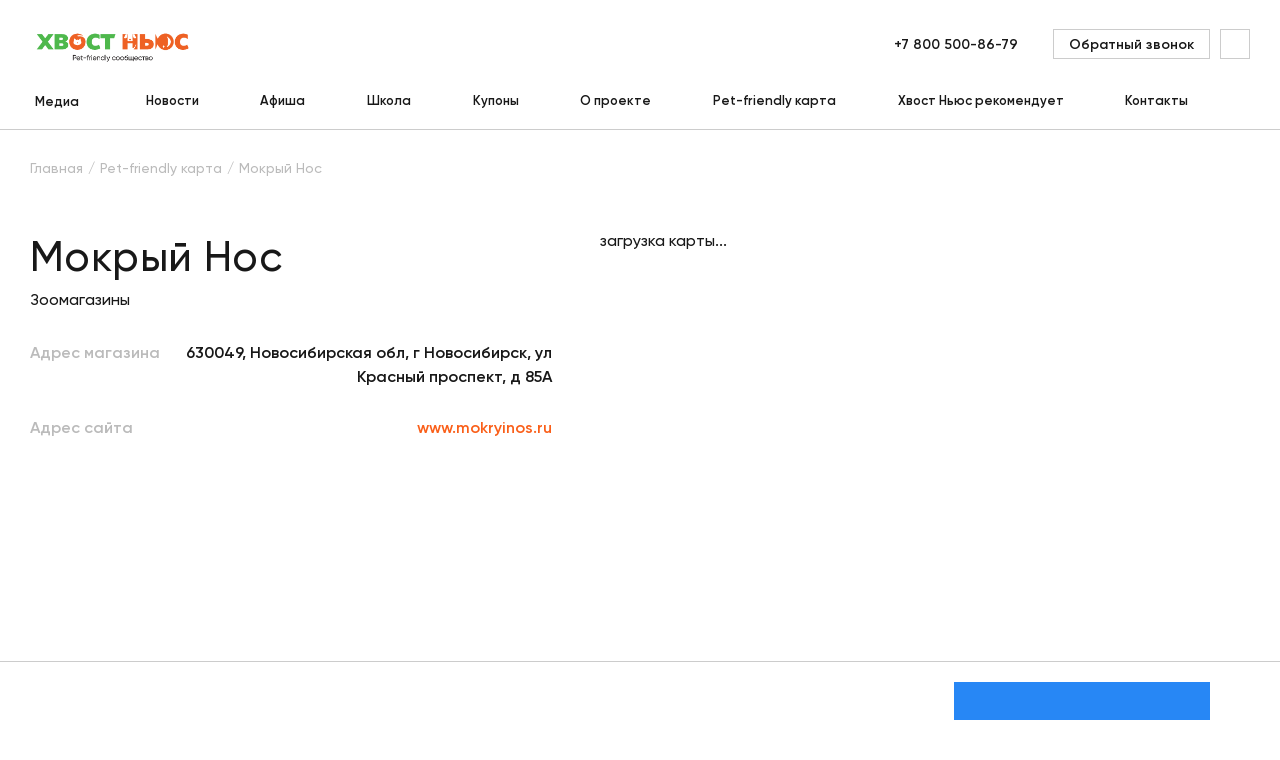

--- FILE ---
content_type: text/html; charset=UTF-8
request_url: https://hvost.news/pet-friendly-karta/mokryy-nos_17/
body_size: 22453
content:
    <!DOCTYPE html>
<html lang="ru">
    <head>
        <meta property="og:image" content="https://hvost.news/local/client/src/assets/img/social_network_logo.png"/>
        <meta property="vk:image" content="https://hvost.news/local/client/src/assets/img/vk-logo.png"/>
        <meta name="viewport"
              content="width=device-width, user-scalable=no, initial-scale=1.0, maximum-scale=1.0, minimum-scale=1.0">
                <link rel="apple-touch-icon" sizes="72x72" href="/apple-touch-icon.png">
        <link rel="icon" type="image/png" sizes="32x32" href="/favicon-32x32.png">
        <link rel="icon" type="image/png" sizes="16x16" href="/favicon-16x16.png">
        <link rel="manifest" href="/site.webmanifest">
        <link rel="mask-icon" href="/safari-pinned-tab.svg" color="#fa5f19">
        <meta name="msapplication-TileColor" content="#ffffff">
        <meta name="theme-color" content="#ffffff">
                                <title>Зоомагазины, Мокрый Нос, 630049, Новосибирская обл, г Новосибирск, ул Красный проспект, д 85А - Хвост Ньюс</title>
        <link rel="preload" href="/build/Gilroy-Medium.woff2" as="font" crossorigin/>
        <link rel="preload" href="/build/Gilroy-SemiBold.woff2" as="font" crossorigin/>
        <link rel="preload" href="/build/Gilroy-Bold.woff2" as="font" crossorigin/>
                <script data-skip-moving="true">
            window.INLINE_SVG_REVISION = 1753795466;
            window.eventAppReady = document.createEvent('Event');
            window.eventAppReady.initEvent('App.Ready', true, true);
        </script>
        <meta http-equiv="Content-Type" content="text/html; charset=UTF-8" />
<meta name="robots" content="index, follow" />
<meta name="description" content="Информация по партнеру: Мокрый Нос. Тип: Зоомагазины. Адрес: 630049, Новосибирская обл, г Новосибирск, ул Красный проспект, д 85А. Pet-friendly сообщество Хвост Ньюс." />
<link rel="canonical" href="https://hvost.news/pet-friendly-karta/mokryy-nos_17/" />
<script type="text/javascript" data-skip-moving="true">(function(w, d, n) {var cl = "bx-core";var ht = d.documentElement;var htc = ht ? ht.className : undefined;if (htc === undefined || htc.indexOf(cl) !== -1){return;}var ua = n.userAgent;if (/(iPad;)|(iPhone;)/i.test(ua)){cl += " bx-ios";}else if (/Android/i.test(ua)){cl += " bx-android";}cl += (/(ipad|iphone|android|mobile|touch)/i.test(ua) ? " bx-touch" : " bx-no-touch");cl += w.devicePixelRatio && w.devicePixelRatio >= 2? " bx-retina": " bx-no-retina";var ieVersion = -1;if (/AppleWebKit/.test(ua)){cl += " bx-chrome";}else if ((ieVersion = getIeVersion()) > 0){cl += " bx-ie bx-ie" + ieVersion;if (ieVersion > 7 && ieVersion < 10 && !isDoctype()){cl += " bx-quirks";}}else if (/Opera/.test(ua)){cl += " bx-opera";}else if (/Gecko/.test(ua)){cl += " bx-firefox";}if (/Macintosh/i.test(ua)){cl += " bx-mac";}ht.className = htc ? htc + " " + cl : cl;function isDoctype(){if (d.compatMode){return d.compatMode == "CSS1Compat";}return d.documentElement && d.documentElement.clientHeight;}function getIeVersion(){if (/Opera/i.test(ua) || /Webkit/i.test(ua) || /Firefox/i.test(ua) || /Chrome/i.test(ua)){return -1;}var rv = -1;if (!!(w.MSStream) && !(w.ActiveXObject) && ("ActiveXObject" in w)){rv = 11;}else if (!!d.documentMode && d.documentMode >= 10){rv = 10;}else if (!!d.documentMode && d.documentMode >= 9){rv = 9;}else if (d.attachEvent && !/Opera/.test(ua)){rv = 8;}if (rv == -1 || rv == 8){var re;if (n.appName == "Microsoft Internet Explorer"){re = new RegExp("MSIE ([0-9]+[\.0-9]*)");if (re.exec(ua) != null){rv = parseFloat(RegExp.$1);}}else if (n.appName == "Netscape"){rv = 11;re = new RegExp("Trident/.*rv:([0-9]+[\.0-9]*)");if (re.exec(ua) != null){rv = parseFloat(RegExp.$1);}}}return rv;}})(window, document, navigator);</script>


<link href="/bitrix/cache/css/s1/main/template_e3ee78cad3c913db0d991a01fb85bee2/template_e3ee78cad3c913db0d991a01fb85bee2_v1.css?1753796042108126" type="text/css"  data-template-style="true" rel="stylesheet" />







<script src="/build/partners.js?f2f44e777a9f509a1ede" defer data-skip-moving="true"></script>
<script src="/build/articleCategory~contestDetail~faq~interests~invite~lk~lkCouponsDetail~main~partners~personal~prizes~~fdd69fb1.js?a28681cada66c1275b17" defer data-skip-moving="true"></script>
<script src="/build/vendors~aboutProject~article~articleCategory~breed~breeds~cart~catalog~contacts~contest~contestDetai~c35f3b53.js?2df1dff45b9a724d8371" defer data-skip-moving="true"></script>
<script src="/build/runtime.js?1a3ac5a8870ca4989b88" defer data-skip-moving="true"></script>



        <!-- Yandex.Metrika counter -->
<script type="text/javascript" data-skip-moving=true>
    (function(m,e,t,r,i,k,a){m[i]=m[i]||function(){(m[i].a=m[i].a||[]).push(arguments)};
        m[i].l=1*new Date();
        for (var j = 0; j < document.scripts.length; j++) {if (document.scripts[j].src === r) { return; }}
        k=e.createElement(t),a=e.getElementsByTagName(t)[0],k.async=1,k.src=r,a.parentNode.insertBefore(k,a)})
    (window, document, "script", "https://mc.yandex.ru/metrika/tag.js", "ym");

    ym(36621160, "init", {
        clickmap:true,
        trackLinks:true,
        accurateTrackBounce:true,
        webvisor:true,
        ecommerce:"dataLayer"
    });
</script>
<noscript><div><img src="https://mc.yandex.ru/watch/36621160" style="position:absolute; left:-9999px;" alt="" /></div></noscript>
<!-- /Yandex.Metrika counter -->

<!-- Google Tag Manager -->
<!-- End Google Tag Manager -->
            </head>
<body>
    <div id="panel">
            </div>
<div class="pageup">
    <svg class="i-icon">
        <use xlink:href="#icon-arrow-4"></use>
    </svg>
</div>
    <!-- Google Tag Manager (noscript) -->
        <noscript>
            <iframe src="https://www.googletagmanager.com/ns.html?id=GTM-T6CWXKX"
                          height="0" width="0" style="display:none;visibility:hidden"></iframe>
        </noscript>
    <!-- End Google Tag Manager (noscript) -->
<div class="loader animatedFast hidden" data-loader>
    <div class="loader__wrapper">
        <div class="loader__img">
            <svg viewBox="0 0 120 120" fill="none" xmlns="http://www.w3.org/2000/svg">
                <defs>
                    <linearGradient id="loader-gradient">
                        <stop stop-color="#1EC34B" stop-opacity="1" offset="0%"/>
                        <stop stop-color="#1EC34B" stop-opacity="1" offset="10%"/>
                        <stop stop-color="#1EC34B" stop-opacity="0" offset="100%"/>
                    </linearGradient>
                </defs>
                <circle opacity="0.2" cx="60" cy="60" r="50" fill="#1EC34B"/>
                <path d="M21.1758 81.675L20.5 85L20 89L28.5 98L38.5 104.166C41 105.812 49.5 108 49.5 108L61.0003 109L70 108L78.0692 105.812L83.5 103L88.5 100L90.5 98.5L91.3913 96.3294L89.9807 93.2731V90.3736V86.8472L91.3913 85.6717L95.3879 83.3207L98.9144 76.8948L101.03 71.1741L98.9144 67.0991L94.5259 62.3188L92.4884 56.7548L92.0182 50.0154L89.9807 45H88.4918L85.9841 50.0154L84.9653 57.1467L79.7148 57.6168L71.7999 60.9082L66.3927 52.4447L65.2956 53.8553L63.3364 64.0428L65.8441 70.3904V71.8794L58.1643 68.3529L47.6241 65.2183H37.0056L31.5984 68.3529L26.1912 72.8981L21.1758 81.675Z"
                      fill="white"/>
                <path d="M68.2662 74.5C64.5996 71.3333 54.3662 65 42.7662 65C29.4071 65 21.5653 77.3081 20.4141 88.2384M67.7662 70C67.7127 70.4463 67.6901 70.9506 67.7082 71.5M100.766 71.5C100.766 66.8994 94.0662 63.9 93.2662 59.5C92.2662 54 91.7685 45 89.7662 45C87.764 45 85.1074 51.2901 85.4209 57.0578M100.766 71.5C102.398 70.7186 106.635 69.3902 110.533 70.3279M100.766 71.5C100.766 72.0567 100.683 72.7583 100.513 73.5552M70.6098 62.8568C70.9892 62.4637 71.5047 62.0108 72.1457 61.5376M88.4771 57.6064C80.9776 56.6237 75.1672 59.3069 72.1457 61.5376M34.5616 85.8179C35.6025 83.8364 39.2999 80.6559 45.762 83.786M45.762 83.786C47.4015 87.1827 49.7662 88.6861 49.7662 93.5C49.7662 99.3562 41.7174 102.763 38.5015 103.72M45.762 83.786C42.7662 76.3357 45.762 72.0082 45.762 72.0082C45.762 72.0082 47.4463 77.0904 49.7662 81.116C51.7095 84.4879 54.2363 86.5819 55.2662 89.5C57.6662 96.3 55.2662 100.5 52.5015 103.5C51.4148 104.679 50.0236 105.982 48.7353 107.323M61.9112 98.7483C62.2247 98.9363 70.1578 103 72.0015 107.5M72.8824 93.5C76.5917 94.3352 83.3211 97.2292 81.0015 104M90.2088 86.8754C87.9499 87.6888 85.3086 87.8557 82.2662 87C70.8371 83.7856 67.8591 76.0799 67.7082 71.5M90.2088 86.8754C90.4989 88.4054 90.5877 91.1552 89.6074 93.5M90.2088 86.8754C96.3038 84.6807 99.6156 77.779 100.513 73.5552M86.9098 96.7107C88.2206 95.9365 89.0729 94.7785 89.6074 93.5M89.6074 93.5C90.6507 94.2414 91.6669 95.4763 91.6672 97M67.7082 71.5C66.1938 70.9438 63.2748 68.3111 63.7136 62.2299C64.2622 54.6285 66.4564 52.1208 66.4564 52.1208C66.4564 52.1208 71.0329 58.4509 72.1457 61.5376M85.8771 79.2463C86.9256 80.6105 89.3647 82.2392 90.7329 77.8415C93.176 79.9426 93.8683 77.9026 93.909 76.6199M72.8824 77.2312C72.8824 77.0571 61.8622 75.1452 56.4672 77.8415M75.3208 79.5516C74.6246 79.5516 68.7655 80.1317 62.6164 84.3085M78.7434 82.1041C76.9064 83.0323 72.6175 85.5848 70.1578 88.3693M98.2931 70.908C100.594 68.7809 106.322 64.5268 110.823 64.5268M100.513 73.5552C100.759 73.3496 102.145 73.3677 105.718 75.0848"
                      stroke="#1EC34B" stroke-width="2" stroke-linecap="round" stroke-linejoin="round"/>
                <path d="M89.8878 78.2663C89.4161 77.9261 88.8973 77.5786 88.4633 77.2955C87.9554 76.9643 87.8407 76.258 88.3236 75.8914C89.1449 75.2682 90.1893 74.8147 91.0849 74.6257C91.6697 74.5023 92.0806 75.0537 91.9454 75.6359L91.4659 77.7002C91.4043 77.9656 91.2356 78.1938 90.9999 78.3307C90.6511 78.5332 90.215 78.5022 89.8878 78.2663Z"
                      fill="#1EC34B"/>
                <path d="M83.2203 71.7716C83.5389 73.0478 83.2125 73.6293 82.4909 73.8094C81.7693 73.9895 80.9257 73.7001 80.6071 72.4239C80.2886 71.1477 80.8235 70.2182 81.5451 70.0381C82.2667 69.858 82.9017 70.4954 83.2203 71.7716Z"
                      fill="#1EC34B"/>
                <path d="M93.5441 68.6294C93.8627 69.9056 93.4085 70.487 92.6869 70.6671C91.9653 70.8472 91.2495 70.5579 90.9309 69.2817C90.6124 68.0054 90.7469 67.1279 91.4685 66.9477C92.1901 66.7676 93.2255 67.3532 93.5441 68.6294Z"
                      fill="#1EC34B"/>
                <path opacity="0.2"
                      d="M45.2656 87.9209C45.2656 89.0255 42.9748 87.9209 40.7656 87.9209C38.5565 87.9209 36.7656 88.5255 36.7656 87.4209C36.7656 86.3163 38.5565 85.4209 40.7656 85.4209C42.9748 85.4209 45.2656 86.8163 45.2656 87.9209Z"
                      fill="#1EC34B"/>
                <path opacity="0.2"
                      d="M43.4356 70.6123C44.5048 72.4641 39.595 72.8297 35.8914 74.968C32.1878 77.1063 29.7706 79.8532 28.7015 78.0014C27.6323 76.1496 29.768 72.915 33.4716 70.7767C37.1752 68.6385 42.3665 68.7605 43.4356 70.6123Z"
                      fill="#1EC34B"/>
                <circle cx="60" cy="60" r="49" stroke="#1EC34B" stroke-width="2"/>
                <circle id="loaderCircle" cx="60" cy="60" r="59" stroke="url(#loader-gradient)" stroke-width="2"/>
            </svg>

        </div>
        <div class="loader__logo">
            <img src="/local/client/src/assets/img/logo-text.png" alt="" title="">
        </div>
    </div>
</div>    <header class="h " data-header>
        <div class="container">
            <div class="h__top" data-header-top>
                <div class="h__burger" data-m-menu-btn>
                    <svg class="i-icon">
                        <use xlink:href="#icon-burger"></use>
                    </svg>
                </div>
                    <div class="h-m-menu" data-m-menu>
        <div class="h-m-menu__inner">
            <div class="h-m-menu__close" data-m-menu-btn>
                <svg class="i-icon">
                    <use xlink:href="#icon-cross"></use>
                </svg>
            </div>
            <div class="h-m-menu__content" data-m-menu-content="0">
                <div class="h-m-menu-header">
                    <div class="h-m-menu-header__wrapper">
                        <a href="/" class="h-m-menu__logo" title="Главная">
                            <img src="/local/client/src/assets/img/logo.png" width="100%" height="100%" alt="Хвост Ньюс" title="Главная">                        </a>
                    </div>
                </div>
                <div class="h-m-menu__links">
                                            <a href="javascript:void(0);" data-m-menu-content-btn="1" title="Медиа">
                                                            <span>Медиа</span>
                                <svg class="i-icon">
                                    <use xlink:href="#icon-arrow-1"></use>
                                </svg>
                                                        </a>
                                                <a href="/animals/news/" title="Новости">
                                                            Новости                                                        </a>
                                                <a href="/afisha/" title="Афиша">
                                                            Афиша                                                        </a>
                                                <a href="/school/webinar/" title="Школа">
                                                            Школа                                                        </a>
                                                <a href="/coupons/" title="Купоны">
                                                            Купоны                                                        </a>
                                                <a href="/about/" title="О проекте">
                                                            О проекте                                                        </a>
                                                <a href="/pet-friendly-karta/" title="Pet-friendly карта">
                                                            Pet-friendly карта                                                        </a>
                                                <a href="/brands/" title="Хвост Ньюс рекомендует">
                                                            Хвост Ньюс рекомендует                                                        </a>
                                                <a href="/contacts/" title="Контакты">
                                                            Контакты                                                        </a>
                                        </div>
            </div>
                            <div class="h-m-menu__content hidden" data-m-menu-content="1">
                    <div class="h-m-menu-header">
                        <div class="h-m-menu-header__wrapper" data-m-menu-content-back="0">
                            <svg class="i-icon">
                                <use xlink:href="#icon-arrow-2"></use>
                            </svg>
                            <span>Медиа</span>
                        </div>
                    </div>
                    <div class="h-m-menu__links">
                                                    <a
                                href="javascript:void(0);"
                                title="Собаки"
                            >
                                <span
                                    class="submenu-link"
                                    data-tolink="/animals/dogs/"
                                >
                                    Собаки                                </span>
                                                                    <svg class="i-icon" data-m-menu-content-btn="16">
                                        <use xlink:href="#icon-arrow-1"></use>
                                    </svg>
                                                            </a>
                                                        <a
                                href="javascript:void(0);"
                                title="Щенки"
                            >
                                <span
                                    class="submenu-link"
                                    data-tolink="/animals/puppies/"
                                >
                                    Щенки                                </span>
                                                                    <svg class="i-icon" data-m-menu-content-btn="17">
                                        <use xlink:href="#icon-arrow-1"></use>
                                    </svg>
                                                            </a>
                                                        <a
                                href="javascript:void(0);"
                                title="Кошки"
                            >
                                <span
                                    class="submenu-link"
                                    data-tolink="/animals/cats/"
                                >
                                    Кошки                                </span>
                                                                    <svg class="i-icon" data-m-menu-content-btn="18">
                                        <use xlink:href="#icon-arrow-1"></use>
                                    </svg>
                                                            </a>
                                                        <a
                                href="javascript:void(0);"
                                title="Котята"
                            >
                                <span
                                    class="submenu-link"
                                    data-tolink="/animals/kittens/"
                                >
                                    Котята                                </span>
                                                                    <svg class="i-icon" data-m-menu-content-btn="19">
                                        <use xlink:href="#icon-arrow-1"></use>
                                    </svg>
                                                            </a>
                                                        <a
                                href="javascript:void(0);"
                                title="Птицы"
                            >
                                <span
                                    class="submenu-link"
                                    data-tolink="/animals/birds/"
                                >
                                    Птицы                                </span>
                                                                    <svg class="i-icon" data-m-menu-content-btn="21">
                                        <use xlink:href="#icon-arrow-1"></use>
                                    </svg>
                                                            </a>
                                                        <a
                                href="javascript:void(0);"
                                title="Черепахи"
                            >
                                <span
                                    class="submenu-link"
                                    data-tolink="/animals/reptiles/"
                                >
                                    Черепахи                                </span>
                                                                    <svg class="i-icon" data-m-menu-content-btn="23">
                                        <use xlink:href="#icon-arrow-1"></use>
                                    </svg>
                                                            </a>
                                                        <a
                                href="javascript:void(0);"
                                title="Хорьки"
                            >
                                <span
                                    class="submenu-link"
                                    data-tolink="/animals/ferrets/"
                                >
                                    Хорьки                                </span>
                                                                    <svg class="i-icon" data-m-menu-content-btn="20">
                                        <use xlink:href="#icon-arrow-1"></use>
                                    </svg>
                                                            </a>
                                                        <a
                                href="javascript:void(0);"
                                title="Грызуны и кролики"
                            >
                                <span
                                    class="submenu-link"
                                    data-tolink="/animals/rodents/"
                                >
                                    Грызуны и кролики                                </span>
                                                                    <svg class="i-icon" data-m-menu-content-btn="40">
                                        <use xlink:href="#icon-arrow-1"></use>
                                    </svg>
                                                            </a>
                                                        <a
                                href="javascript:void(0);"
                                title="Рыбки"
                            >
                                <span
                                    class="submenu-link"
                                    data-tolink="/animals/fish/"
                                >
                                    Рыбки                                </span>
                                                                    <svg class="i-icon" data-m-menu-content-btn="22">
                                        <use xlink:href="#icon-arrow-1"></use>
                                    </svg>
                                                            </a>
                                                </div>
                </div>
                                            <div class="h-m-menu__content hidden" data-m-menu-content="16">
                    <div class="h-m-menu-header">
                        <div class="h-m-menu-header__wrapper" data-m-menu-content-back="1">
                            <svg class="i-icon">
                                <use xlink:href="#icon-arrow-2"></use>
                            </svg>
                            <span>Собаки</span>
                        </div>
                    </div>
                    <div class="h-m-menu__links">
                                                    <a href="/animals/news/" title="Новости">
                                Новости                            </a>
                                                        <a href="/animals/dogs-breeds/" title="Породы">
                                Породы                            </a>
                                                        <a href="/animals/dogs-care/" title="Уход">
                                Уход                            </a>
                                                        <a href="/animals/dogs-feeding/" title="Кормление">
                                Кормление                            </a>
                                                        <a href="/animals/dogs-raising/" title="Воспитание">
                                Воспитание                            </a>
                                                        <a href="/animals/dogs-training/" title="Дрессировка">
                                Дрессировка                            </a>
                                                        <a href="/animals/dogs-games/" title="Игры">
                                Игры                            </a>
                                                        <a href="/animals/dogs-health/" title="Здоровье">
                                Здоровье                            </a>
                                                        <a href="/animals/dogs-transporting/" title="Перевозка">
                                Перевозка                            </a>
                                                        <a href="/animals/dogs-puppies/" title="Мой щенок">
                                Мой щенок                            </a>
                                                </div>
                </div>
                            <div class="h-m-menu__content hidden" data-m-menu-content="17">
                    <div class="h-m-menu-header">
                        <div class="h-m-menu-header__wrapper" data-m-menu-content-back="1">
                            <svg class="i-icon">
                                <use xlink:href="#icon-arrow-2"></use>
                            </svg>
                            <span>Щенки</span>
                        </div>
                    </div>
                    <div class="h-m-menu__links">
                                                    <a href="/animals/puppies-feeding/" title="Кормление">
                                Кормление                            </a>
                                                        <a href="/animals/puppies-care/" title="Уход">
                                Уход                            </a>
                                                        <a href="/animals/puppies-raising/" title="Воспитание">
                                Воспитание                            </a>
                                                        <a href="/animals/puppies-breeds/" title="Породы">
                                Породы                            </a>
                                                </div>
                </div>
                            <div class="h-m-menu__content hidden" data-m-menu-content="18">
                    <div class="h-m-menu-header">
                        <div class="h-m-menu-header__wrapper" data-m-menu-content-back="1">
                            <svg class="i-icon">
                                <use xlink:href="#icon-arrow-2"></use>
                            </svg>
                            <span>Кошки</span>
                        </div>
                    </div>
                    <div class="h-m-menu__links">
                                                    <a href="/animals/news/" title="Новости">
                                Новости                            </a>
                                                        <a href="/animals/cats-breeds/" title="Породы">
                                Породы                            </a>
                                                        <a href="/animals/cats-care/" title="Уход">
                                Уход                            </a>
                                                        <a href="/animals/cats-feeding/" title="Кормление">
                                Кормление                            </a>
                                                        <a href="/animals/cats-raising/" title="Воспитание">
                                Воспитание                            </a>
                                                        <a href="/animals/cats-games/" title="Игры">
                                Игры                            </a>
                                                        <a href="/animals/cats-health/" title="Здоровье">
                                Здоровье                            </a>
                                                        <a href="/animals/cats-transporting/" title="Перевозка">
                                Перевозка                            </a>
                                                        <a href="/animals/cats-kittens/" title="Мой котенок">
                                Мой котенок                            </a>
                                                </div>
                </div>
                            <div class="h-m-menu__content hidden" data-m-menu-content="19">
                    <div class="h-m-menu-header">
                        <div class="h-m-menu-header__wrapper" data-m-menu-content-back="1">
                            <svg class="i-icon">
                                <use xlink:href="#icon-arrow-2"></use>
                            </svg>
                            <span>Котята</span>
                        </div>
                    </div>
                    <div class="h-m-menu__links">
                                                    <a href="/animals/kittens-feeding/" title="Кормление">
                                Кормление                            </a>
                                                        <a href="/animals/kittens-care/" title="Уход">
                                Уход                            </a>
                                                </div>
                </div>
                            <div class="h-m-menu__content hidden" data-m-menu-content="21">
                    <div class="h-m-menu-header">
                        <div class="h-m-menu-header__wrapper" data-m-menu-content-back="1">
                            <svg class="i-icon">
                                <use xlink:href="#icon-arrow-2"></use>
                            </svg>
                            <span>Птицы</span>
                        </div>
                    </div>
                    <div class="h-m-menu__links">
                                                    <a href="/animals/news/" title="Новости">
                                Новости                            </a>
                                                        <a href="/animals/birds-health/" title="Здоровье">
                                Здоровье                            </a>
                                                        <a href="/animals/birds-care/" title="Уход">
                                Уход                            </a>
                                                        <a href="/animals/birds-feeding/" title="Кормление">
                                Кормление                            </a>
                                                        <a href="/animals/birds-breeds/" title="Породы">
                                Породы                            </a>
                                                </div>
                </div>
                            <div class="h-m-menu__content hidden" data-m-menu-content="23">
                    <div class="h-m-menu-header">
                        <div class="h-m-menu-header__wrapper" data-m-menu-content-back="1">
                            <svg class="i-icon">
                                <use xlink:href="#icon-arrow-2"></use>
                            </svg>
                            <span>Черепахи</span>
                        </div>
                    </div>
                    <div class="h-m-menu__links">
                                                    <a href="/animals/reptiles-care/" title="Уход">
                                Уход                            </a>
                                                        <a href="/animals/reptiles-feeding/" title="Кормление">
                                Кормление                            </a>
                                                        <a href="/animals/reptiles-health/" title="Здоровье">
                                Здоровье                            </a>
                                                        <a href="/animals/reptiles-terrariums/" title="Террариумы и оборудование">
                                Террариумы и оборудование                            </a>
                                                        <a href="/animals/reptiles-breeds/" title="Породы">
                                Породы                            </a>
                                                </div>
                </div>
                            <div class="h-m-menu__content hidden" data-m-menu-content="20">
                    <div class="h-m-menu-header">
                        <div class="h-m-menu-header__wrapper" data-m-menu-content-back="1">
                            <svg class="i-icon">
                                <use xlink:href="#icon-arrow-2"></use>
                            </svg>
                            <span>Хорьки</span>
                        </div>
                    </div>
                    <div class="h-m-menu__links">
                                                    <a href="/animals/ferrets-care/" title="Уход">
                                Уход                            </a>
                                                        <a href="/animals/ferrets-feeding/" title="Кормление">
                                Кормление                            </a>
                                                        <a href="/animals/ferrets-health/" title="Здоровье">
                                Здоровье                            </a>
                                                        <a href="/animals/ferrets-raising/" title="Воспитание">
                                Воспитание                            </a>
                                                </div>
                </div>
                            <div class="h-m-menu__content hidden" data-m-menu-content="40">
                    <div class="h-m-menu-header">
                        <div class="h-m-menu-header__wrapper" data-m-menu-content-back="1">
                            <svg class="i-icon">
                                <use xlink:href="#icon-arrow-2"></use>
                            </svg>
                            <span>Грызуны и кролики</span>
                        </div>
                    </div>
                    <div class="h-m-menu__links">
                                                    <a href="/animals/news/" title="Новости">
                                Новости                            </a>
                                                        <a href="/animals/rodents-care/" title="Уход">
                                Уход                            </a>
                                                        <a href="/animals/rodents-feeding/" title="Кормление">
                                Кормление                            </a>
                                                        <a href="/animals/rodents-health/" title="Здоровье">
                                Здоровье                            </a>
                                                        <a href="/animals/rodents-breeds/" title="Породы">
                                Породы                            </a>
                                                </div>
                </div>
                            <div class="h-m-menu__content hidden" data-m-menu-content="22">
                    <div class="h-m-menu-header">
                        <div class="h-m-menu-header__wrapper" data-m-menu-content-back="1">
                            <svg class="i-icon">
                                <use xlink:href="#icon-arrow-2"></use>
                            </svg>
                            <span>Рыбки</span>
                        </div>
                    </div>
                    <div class="h-m-menu__links">
                                                    <a href="/animals/news/" title="Новости">
                                Новости                            </a>
                                                        <a href="/animals/fish-care/" title="Уход">
                                Уход                            </a>
                                                        <a href="/animals/fish-feeding/" title="Кормление">
                                Кормление                            </a>
                                                        <a href="/animals/fish-health/" title="Здоровье">
                                Здоровье                            </a>
                                                        <a href="/animals/fish-aquariums/" title="Аквариумы и оборудование">
                                Аквариумы и оборудование                            </a>
                                                </div>
                </div>
                        <div class="h-m-menu__bottom">
                <a href="javascript:void(0)" class="btn btn--o-transparent" title="" data-modal="ajax"
                   data-src="/local/include/modals/callback.php">
                    <span>Обратный звонок</span>
                </a>
            </div>
        </div>
    </div>
                    <div class="h__m-search-btn" data-m-search-btn>
                    <svg class="i-icon">
                        <use xlink:href="#icon-search"></use>
                    </svg>
                </div>
                <div class="h-m-search" data-m-search>
                    <div class="h-m-search__header">
                        <a href="/" class="h-m-search__logo" title="Главная">
                            <img src="/local/client/src/assets/img/logo.png" alt="Хвост Ньюс" title="Главная">
                        </a>
                        <div class="h-m-search__close" data-m-search-btn>
                            <svg class="i-icon">
                                <use xlink:href="#icon-cross"></use>
                            </svg>
                        </div>
                    </div>
                    <div class="h-m-search__body">
                        <div class="h-m-search__wrapper">
                            <a href="/" class="h-m-search__desktop-logo" title="Главная">
                                <img src="/local/client/src/assets/img/logo.png" alt="Хвост Ньюс" title="Главная">
                            </a>
                            <form action="/search/" class="b-form">
                                <div class="b-form__item">
                                    <input name="q" type="text" value="" maxlength="100" autocomplete="off"
                                           placeholder="Поиск">
                                    <button type="submit" class="h-m-search__icon">
                                        <svg class="i-icon">
                                            <use xlink:href="#icon-search"></use>
                                        </svg>
                                    </button>
                                </div>
                                <button type="submit" class="h-m-search__btn btn btn--orange">Найти</button>
                            </form>
                            <img src="/local/client/src/assets/img/pet.svg" class="h-m-search__img" alt="" title="">
                        </div>
                    </div>
                </div>
                <div class="h__logo">
                    <a href="/" title="Главная">
                        <img src="/local/client/src/assets/img/logo.png" width="100%" height="100%" alt="Хвост Ньюс" title="Главная">                    </a>
                </div>
                <div class="h-search" data-m-search-btn>
                    <a href="#" class="h-search__btn" title="">
                        <svg class="i-icon">
                            <use xlink:href="#icon-search"></use>
                        </svg>
                    </a>
                </div>
                <div class="h__right">
                    <div class="h__tel">
    <a title="+7 800 500-86-79
" href="tel:78005008679" class="link">
        +7 800 500-86-79
    </a>
</div>                    <a href="javascript:void(0)" class="h__callback btn btn--o-transparent"
                       title="Обратный звонок"
                       data-modal="ajax" data-src="/local/include/modals/callback.php">
                        <span>Обратный звонок</span>
                    </a>
                    <!--'start_frame_cache_block_header_lk'-->                        <a href="javascript:void(0)" class="h__auth" title="" data-modal="ajax"
                           data-open-auth 
                           data-src="/local/include/modals/auth.php">
                            <svg class="i-icon">
                                <use xlink:href="#icon-user"></use>
                            </svg>
                        </a>
                        <!--'end_frame_cache_block_header_lk'--><!--'start_frame_cache_block_mobile_header_lk'-->                        <a href="javascript:void(0)" class="h__m-profile" title="" data-modal="ajax"
                           data-src="/local/include/modals/auth.php">
                            <svg class="i-icon">
                                <use xlink:href="#icon-user"></use>
                            </svg>
                        </a>
                        <!--'end_frame_cache_block_mobile_header_lk'--><!--'start_frame_cache_block_basket_count'--><!--'end_frame_cache_block_basket_count'-->                </div>
            </div>
                <div class="h__bottom">
        <div class="h-menu">
                            <div class="main h-menu__item h-menu__item--sub"
                     id="bx_1701469547_38141">
                    <a href="/news/" class="main h-menu__link" title="Медиа">
                        Медиа                    </a>
                                            <div class="h-menu-sub" data-hover-link>
                            <div class="h-menu-sub__inner">
                                <div class="h-menu-sub__col">
                                                                            <div class="h-menu__item h-menu__item--sub">
                                            <a href="/animals/dogs/"
                                               title="Собаки" class="sub-link">
                                                Собаки                                                                                                    <svg class="i-icon">
                                                        <use xlink:href="#icon-arrow-3"></use>
                                                    </svg>
                                                                                            </a>
                                                                                            <div class="h-menu-sub h-menu-sub__right" data-hover-link="">
                                                    <div class="h-menu-sub__inner">
                                                        <div class="h-menu-sub__col">
                                                                                                                            <div class="h-menu__item h-menu__item--sub">
                                                                    <a href="/animals/news/" title="Новости" class="sub-link">
                                                                        Новости                                                                    </a>
                                                                </div>
                                                                                                                            <div class="h-menu__item h-menu__item--sub">
                                                                    <a href="/animals/dogs-breeds/" title="Породы" class="sub-link">
                                                                        Породы                                                                    </a>
                                                                </div>
                                                                                                                            <div class="h-menu__item h-menu__item--sub">
                                                                    <a href="/animals/dogs-care/" title="Уход" class="sub-link">
                                                                        Уход                                                                    </a>
                                                                </div>
                                                                                                                            <div class="h-menu__item h-menu__item--sub">
                                                                    <a href="/animals/dogs-feeding/" title="Кормление" class="sub-link">
                                                                        Кормление                                                                    </a>
                                                                </div>
                                                                                                                            <div class="h-menu__item h-menu__item--sub">
                                                                    <a href="/animals/dogs-raising/" title="Воспитание" class="sub-link">
                                                                        Воспитание                                                                    </a>
                                                                </div>
                                                                                                                            <div class="h-menu__item h-menu__item--sub">
                                                                    <a href="/animals/dogs-training/" title="Дрессировка" class="sub-link">
                                                                        Дрессировка                                                                    </a>
                                                                </div>
                                                                                                                            <div class="h-menu__item h-menu__item--sub">
                                                                    <a href="/animals/dogs-games/" title="Игры" class="sub-link">
                                                                        Игры                                                                    </a>
                                                                </div>
                                                                                                                            <div class="h-menu__item h-menu__item--sub">
                                                                    <a href="/animals/dogs-health/" title="Здоровье" class="sub-link">
                                                                        Здоровье                                                                    </a>
                                                                </div>
                                                                                                                            <div class="h-menu__item h-menu__item--sub">
                                                                    <a href="/animals/dogs-transporting/" title="Перевозка" class="sub-link">
                                                                        Перевозка                                                                    </a>
                                                                </div>
                                                                                                                            <div class="h-menu__item h-menu__item--sub">
                                                                    <a href="/animals/dogs-puppies/" title="Мой щенок" class="sub-link">
                                                                        Мой щенок                                                                    </a>
                                                                </div>
                                                                                                                    </div>
                                                    </div>
                                                </div>
                                                                                    </div>
                                                                            <div class="h-menu__item h-menu__item--sub">
                                            <a href="/animals/puppies/"
                                               title="Щенки" class="sub-link">
                                                Щенки                                                                                                    <svg class="i-icon">
                                                        <use xlink:href="#icon-arrow-3"></use>
                                                    </svg>
                                                                                            </a>
                                                                                            <div class="h-menu-sub h-menu-sub__right" data-hover-link="">
                                                    <div class="h-menu-sub__inner">
                                                        <div class="h-menu-sub__col">
                                                                                                                            <div class="h-menu__item h-menu__item--sub">
                                                                    <a href="/animals/puppies-feeding/" title="Кормление" class="sub-link">
                                                                        Кормление                                                                    </a>
                                                                </div>
                                                                                                                            <div class="h-menu__item h-menu__item--sub">
                                                                    <a href="/animals/puppies-care/" title="Уход" class="sub-link">
                                                                        Уход                                                                    </a>
                                                                </div>
                                                                                                                            <div class="h-menu__item h-menu__item--sub">
                                                                    <a href="/animals/puppies-raising/" title="Воспитание" class="sub-link">
                                                                        Воспитание                                                                    </a>
                                                                </div>
                                                                                                                            <div class="h-menu__item h-menu__item--sub">
                                                                    <a href="/animals/puppies-breeds/" title="Породы" class="sub-link">
                                                                        Породы                                                                    </a>
                                                                </div>
                                                                                                                    </div>
                                                    </div>
                                                </div>
                                                                                    </div>
                                                                            <div class="h-menu__item h-menu__item--sub">
                                            <a href="/animals/cats/"
                                               title="Кошки" class="sub-link">
                                                Кошки                                                                                                    <svg class="i-icon">
                                                        <use xlink:href="#icon-arrow-3"></use>
                                                    </svg>
                                                                                            </a>
                                                                                            <div class="h-menu-sub h-menu-sub__right" data-hover-link="">
                                                    <div class="h-menu-sub__inner">
                                                        <div class="h-menu-sub__col">
                                                                                                                            <div class="h-menu__item h-menu__item--sub">
                                                                    <a href="/animals/news/" title="Новости" class="sub-link">
                                                                        Новости                                                                    </a>
                                                                </div>
                                                                                                                            <div class="h-menu__item h-menu__item--sub">
                                                                    <a href="/animals/cats-breeds/" title="Породы" class="sub-link">
                                                                        Породы                                                                    </a>
                                                                </div>
                                                                                                                            <div class="h-menu__item h-menu__item--sub">
                                                                    <a href="/animals/cats-care/" title="Уход" class="sub-link">
                                                                        Уход                                                                    </a>
                                                                </div>
                                                                                                                            <div class="h-menu__item h-menu__item--sub">
                                                                    <a href="/animals/cats-feeding/" title="Кормление" class="sub-link">
                                                                        Кормление                                                                    </a>
                                                                </div>
                                                                                                                            <div class="h-menu__item h-menu__item--sub">
                                                                    <a href="/animals/cats-raising/" title="Воспитание" class="sub-link">
                                                                        Воспитание                                                                    </a>
                                                                </div>
                                                                                                                            <div class="h-menu__item h-menu__item--sub">
                                                                    <a href="/animals/cats-games/" title="Игры" class="sub-link">
                                                                        Игры                                                                    </a>
                                                                </div>
                                                                                                                            <div class="h-menu__item h-menu__item--sub">
                                                                    <a href="/animals/cats-health/" title="Здоровье" class="sub-link">
                                                                        Здоровье                                                                    </a>
                                                                </div>
                                                                                                                            <div class="h-menu__item h-menu__item--sub">
                                                                    <a href="/animals/cats-transporting/" title="Перевозка" class="sub-link">
                                                                        Перевозка                                                                    </a>
                                                                </div>
                                                                                                                            <div class="h-menu__item h-menu__item--sub">
                                                                    <a href="/animals/cats-kittens/" title="Мой котенок" class="sub-link">
                                                                        Мой котенок                                                                    </a>
                                                                </div>
                                                                                                                    </div>
                                                    </div>
                                                </div>
                                                                                    </div>
                                                                            <div class="h-menu__item h-menu__item--sub">
                                            <a href="/animals/kittens/"
                                               title="Котята" class="sub-link">
                                                Котята                                                                                                    <svg class="i-icon">
                                                        <use xlink:href="#icon-arrow-3"></use>
                                                    </svg>
                                                                                            </a>
                                                                                            <div class="h-menu-sub h-menu-sub__right" data-hover-link="">
                                                    <div class="h-menu-sub__inner">
                                                        <div class="h-menu-sub__col">
                                                                                                                            <div class="h-menu__item h-menu__item--sub">
                                                                    <a href="/animals/kittens-feeding/" title="Кормление" class="sub-link">
                                                                        Кормление                                                                    </a>
                                                                </div>
                                                                                                                            <div class="h-menu__item h-menu__item--sub">
                                                                    <a href="/animals/kittens-care/" title="Уход" class="sub-link">
                                                                        Уход                                                                    </a>
                                                                </div>
                                                                                                                    </div>
                                                    </div>
                                                </div>
                                                                                    </div>
                                                                            <div class="h-menu__item h-menu__item--sub">
                                            <a href="/animals/birds/"
                                               title="Птицы" class="sub-link">
                                                Птицы                                                                                                    <svg class="i-icon">
                                                        <use xlink:href="#icon-arrow-3"></use>
                                                    </svg>
                                                                                            </a>
                                                                                            <div class="h-menu-sub h-menu-sub__right" data-hover-link="">
                                                    <div class="h-menu-sub__inner">
                                                        <div class="h-menu-sub__col">
                                                                                                                            <div class="h-menu__item h-menu__item--sub">
                                                                    <a href="/animals/news/" title="Новости" class="sub-link">
                                                                        Новости                                                                    </a>
                                                                </div>
                                                                                                                            <div class="h-menu__item h-menu__item--sub">
                                                                    <a href="/animals/birds-health/" title="Здоровье" class="sub-link">
                                                                        Здоровье                                                                    </a>
                                                                </div>
                                                                                                                            <div class="h-menu__item h-menu__item--sub">
                                                                    <a href="/animals/birds-care/" title="Уход" class="sub-link">
                                                                        Уход                                                                    </a>
                                                                </div>
                                                                                                                            <div class="h-menu__item h-menu__item--sub">
                                                                    <a href="/animals/birds-feeding/" title="Кормление" class="sub-link">
                                                                        Кормление                                                                    </a>
                                                                </div>
                                                                                                                            <div class="h-menu__item h-menu__item--sub">
                                                                    <a href="/animals/birds-breeds/" title="Породы" class="sub-link">
                                                                        Породы                                                                    </a>
                                                                </div>
                                                                                                                    </div>
                                                    </div>
                                                </div>
                                                                                    </div>
                                                                            <div class="h-menu__item h-menu__item--sub">
                                            <a href="/animals/reptiles/"
                                               title="Черепахи" class="sub-link">
                                                Черепахи                                                                                                    <svg class="i-icon">
                                                        <use xlink:href="#icon-arrow-3"></use>
                                                    </svg>
                                                                                            </a>
                                                                                            <div class="h-menu-sub h-menu-sub__right" data-hover-link="">
                                                    <div class="h-menu-sub__inner">
                                                        <div class="h-menu-sub__col">
                                                                                                                            <div class="h-menu__item h-menu__item--sub">
                                                                    <a href="/animals/reptiles-care/" title="Уход" class="sub-link">
                                                                        Уход                                                                    </a>
                                                                </div>
                                                                                                                            <div class="h-menu__item h-menu__item--sub">
                                                                    <a href="/animals/reptiles-feeding/" title="Кормление" class="sub-link">
                                                                        Кормление                                                                    </a>
                                                                </div>
                                                                                                                            <div class="h-menu__item h-menu__item--sub">
                                                                    <a href="/animals/reptiles-health/" title="Здоровье" class="sub-link">
                                                                        Здоровье                                                                    </a>
                                                                </div>
                                                                                                                            <div class="h-menu__item h-menu__item--sub">
                                                                    <a href="/animals/reptiles-terrariums/" title="Террариумы и оборудование" class="sub-link">
                                                                        Террариумы и оборудование                                                                    </a>
                                                                </div>
                                                                                                                            <div class="h-menu__item h-menu__item--sub">
                                                                    <a href="/animals/reptiles-breeds/" title="Породы" class="sub-link">
                                                                        Породы                                                                    </a>
                                                                </div>
                                                                                                                    </div>
                                                    </div>
                                                </div>
                                                                                    </div>
                                                                            <div class="h-menu__item h-menu__item--sub">
                                            <a href="/animals/ferrets/"
                                               title="Хорьки" class="sub-link">
                                                Хорьки                                                                                                    <svg class="i-icon">
                                                        <use xlink:href="#icon-arrow-3"></use>
                                                    </svg>
                                                                                            </a>
                                                                                            <div class="h-menu-sub h-menu-sub__right" data-hover-link="">
                                                    <div class="h-menu-sub__inner">
                                                        <div class="h-menu-sub__col">
                                                                                                                            <div class="h-menu__item h-menu__item--sub">
                                                                    <a href="/animals/ferrets-care/" title="Уход" class="sub-link">
                                                                        Уход                                                                    </a>
                                                                </div>
                                                                                                                            <div class="h-menu__item h-menu__item--sub">
                                                                    <a href="/animals/ferrets-feeding/" title="Кормление" class="sub-link">
                                                                        Кормление                                                                    </a>
                                                                </div>
                                                                                                                            <div class="h-menu__item h-menu__item--sub">
                                                                    <a href="/animals/ferrets-health/" title="Здоровье" class="sub-link">
                                                                        Здоровье                                                                    </a>
                                                                </div>
                                                                                                                            <div class="h-menu__item h-menu__item--sub">
                                                                    <a href="/animals/ferrets-raising/" title="Воспитание" class="sub-link">
                                                                        Воспитание                                                                    </a>
                                                                </div>
                                                                                                                    </div>
                                                    </div>
                                                </div>
                                                                                    </div>
                                                                            <div class="h-menu__item h-menu__item--sub">
                                            <a href="/animals/rodents/"
                                               title="Грызуны и кролики" class="sub-link">
                                                Грызуны и кролики                                                                                                    <svg class="i-icon">
                                                        <use xlink:href="#icon-arrow-3"></use>
                                                    </svg>
                                                                                            </a>
                                                                                            <div class="h-menu-sub h-menu-sub__right" data-hover-link="">
                                                    <div class="h-menu-sub__inner">
                                                        <div class="h-menu-sub__col">
                                                                                                                            <div class="h-menu__item h-menu__item--sub">
                                                                    <a href="/animals/news/" title="Новости" class="sub-link">
                                                                        Новости                                                                    </a>
                                                                </div>
                                                                                                                            <div class="h-menu__item h-menu__item--sub">
                                                                    <a href="/animals/rodents-care/" title="Уход" class="sub-link">
                                                                        Уход                                                                    </a>
                                                                </div>
                                                                                                                            <div class="h-menu__item h-menu__item--sub">
                                                                    <a href="/animals/rodents-feeding/" title="Кормление" class="sub-link">
                                                                        Кормление                                                                    </a>
                                                                </div>
                                                                                                                            <div class="h-menu__item h-menu__item--sub">
                                                                    <a href="/animals/rodents-health/" title="Здоровье" class="sub-link">
                                                                        Здоровье                                                                    </a>
                                                                </div>
                                                                                                                            <div class="h-menu__item h-menu__item--sub">
                                                                    <a href="/animals/rodents-breeds/" title="Породы" class="sub-link">
                                                                        Породы                                                                    </a>
                                                                </div>
                                                                                                                    </div>
                                                    </div>
                                                </div>
                                                                                    </div>
                                                                            <div class="h-menu__item h-menu__item--sub">
                                            <a href="/animals/fish/"
                                               title="Рыбки" class="sub-link">
                                                Рыбки                                                                                                    <svg class="i-icon">
                                                        <use xlink:href="#icon-arrow-3"></use>
                                                    </svg>
                                                                                            </a>
                                                                                            <div class="h-menu-sub h-menu-sub__right" data-hover-link="">
                                                    <div class="h-menu-sub__inner">
                                                        <div class="h-menu-sub__col">
                                                                                                                            <div class="h-menu__item h-menu__item--sub">
                                                                    <a href="/animals/news/" title="Новости" class="sub-link">
                                                                        Новости                                                                    </a>
                                                                </div>
                                                                                                                            <div class="h-menu__item h-menu__item--sub">
                                                                    <a href="/animals/fish-care/" title="Уход" class="sub-link">
                                                                        Уход                                                                    </a>
                                                                </div>
                                                                                                                            <div class="h-menu__item h-menu__item--sub">
                                                                    <a href="/animals/fish-feeding/" title="Кормление" class="sub-link">
                                                                        Кормление                                                                    </a>
                                                                </div>
                                                                                                                            <div class="h-menu__item h-menu__item--sub">
                                                                    <a href="/animals/fish-health/" title="Здоровье" class="sub-link">
                                                                        Здоровье                                                                    </a>
                                                                </div>
                                                                                                                            <div class="h-menu__item h-menu__item--sub">
                                                                    <a href="/animals/fish-aquariums/" title="Аквариумы и оборудование" class="sub-link">
                                                                        Аквариумы и оборудование                                                                    </a>
                                                                </div>
                                                                                                                    </div>
                                                    </div>
                                                </div>
                                                                                    </div>
                                                                    </div>
                            </div>
                        </div>
                                        </div>
                                <div class="main h-menu__item"
                     id="bx_1701469547_47538">
                    <a href="/animals/news/" class="main h-menu__link" title="Новости">
                        Новости                    </a>
                                    </div>
                                <div class="main h-menu__item"
                     id="bx_1701469547_38142">
                    <a href="/afisha/" class="main h-menu__link" title="Афиша">
                        Афиша                    </a>
                                    </div>
                                <div class="main h-menu__item"
                     id="bx_1701469547_38143">
                    <a href="/school/webinar/" class="main h-menu__link" title="Школа">
                        Школа                    </a>
                                    </div>
                                <div class="main h-menu__item"
                     id="bx_1701469547_38144">
                    <a href="/coupons/" class="main h-menu__link" title="Купоны">
                        Купоны                    </a>
                                    </div>
                                <div class="main h-menu__item"
                     id="bx_1701469547_38145">
                    <a href="/about/" class="main h-menu__link" title="О проекте">
                        О проекте                    </a>
                                    </div>
                                <div class="main h-menu__item"
                     id="bx_1701469547_38146">
                    <a href="/pet-friendly-karta/" class="main h-menu__link" title="Pet-friendly карта">
                        Pet-friendly карта                    </a>
                                    </div>
                                <div class="main h-menu__item"
                     id="bx_1701469547_38148">
                    <a href="/brands/" class="main h-menu__link" title="Хвост Ньюс рекомендует">
                        Хвост Ньюс рекомендует                    </a>
                                    </div>
                                <div class="main h-menu__item"
                     id="bx_1701469547_38149">
                    <a href="/contacts/" class="main h-menu__link" title="Контакты">
                        Контакты                    </a>
                                    </div>
                        </div>
    </div>
            </div>
    </header>
<main class="main">
<div class="partner">
	<div class="container">
		<div class="partner-top">

			<div class="breadcrumbs" itemscope itemtype="https://schema.org/BreadcrumbList"><span itemprop="itemListElement" itemscope
      itemtype="https://schema.org/ListItem">
      <a itemprop="item" class = "breadcrumbs__item" href="https://hvost.news/" title="Главная">
      <span itemprop="name">Главная</span></a>
      <meta itemprop="position" content="0" /></span><div class="breadcrumbs__divider">/</div><span itemprop="itemListElement" itemscope
      itemtype="https://schema.org/ListItem">
      <a itemprop="item" class = "breadcrumbs__item" href="https://hvost.news/pet-friendly-karta/" title="Pet-friendly карта">
      <span itemprop="name">Pet-friendly карта</span></a>
      <meta itemprop="position" content="1" /></span><div class="breadcrumbs__divider">/</div>
			<span itemprop="itemListElement" itemscope
      itemtype="https://schema.org/ListItem"><link href="https://hvost.news/pet-friendly-karta/mokryy-nos_17/" itemprop="item" title="Мокрый Нос" class="bx-breadcrumb-item"><span itemprop="name">Мокрый Нос</span><meta itemprop="position" content="2" /></span></div>

			<div class="partner__inner">
    <div class="partner-info">
        <div class="partner-info-head">
            <div class="partner-info-head__left">
                <div class="partner-info__title title-1">
                    <h1>Мокрый Нос</h1>
                </div>
                <div class="partner-info__subtitle">Зоомагазины</div>
                            </div>
                    </div>
        <div class="partner-info__rows">
                            <div class="partner-row">
                    <div class="partner-row__label">Адрес магазина</div>
                    <div class="partner-row__value">630049, Новосибирская обл, г Новосибирск, ул Красный проспект, д 85А</div>
                </div>
                                                                <div class="partner-row">
                    <div class="partner-row__label">Адрес сайта</div>
                    <div class="partner-row__value">
                        <a href="https://www.mokryinos.ru" target="_blank"
                           title="" rel="nofollow">www.mokryinos.ru</a>
                    </div>
                </div>
                    </div>
    </div>
    <div class="partner__map">
        <div class="map">
                    <div class="bx-yandex-view-layout">
        <div class="bx-yandex-view-map">
            				<div id="BX_YMAP_MAP_mF8Ev4" class="bx-yandex-map" style="height: 500px; width: auto;max-width: 100%;">загрузка карты...</div>        </div>
    </div>
        </div>
    </div>

</div>		</div>
	</div>
	        	<div class="m-social ">
    <div class="container">
        <div class="m-social__wrapper">
            <div class="m-social__left">
                <div class="title-1"> Хотите общаться с сообществом <br> «Хвост Ньюс» и получать призы –
приглашаем для этого в наши соцсети                </div>
                <div class="m-social__buttons" data-slider-buttons="social">
                                            <div class="m-social__btn rounded-link active"
                             data-slide="0">
                            <span>Вконтакте</span>
                            <span>Вконтакте</span>
                        </div>
                                            <div class="m-social__btn rounded-link "
                             data-slide="1">
                            <span>Youtube</span>
                            <span>Youtube</span>
                        </div>
                                            <div class="m-social__btn rounded-link "
                             data-slide="2">
                            <span>Одноклассники</span>
                            <span>Одноклассники</span>
                        </div>
                                            <div class="m-social__btn rounded-link "
                             data-slide="3">
                            <span>Telegram</span>
                            <span>Telegram</span>
                        </div>
                                            <div class="m-social__btn rounded-link "
                             data-slide="4">
                            <span>Дзен</span>
                            <span>Дзен</span>
                        </div>
                                            <div class="m-social__btn rounded-link "
                             data-slide="5">
                            <span>Tik Tok</span>
                            <span>Tik Tok</span>
                        </div>
                                            <div class="m-social__btn rounded-link "
                             data-slide="6">
                            <span>Rutube</span>
                            <span>Rutube</span>
                        </div>
                                    </div>
                <div class="m-social__links">
                                            <a href="https://vk.com/hvost.news"
                           class="m-social__link m-social__link--vk"
                           title="Вконтакте" target="_blank">
                            <svg class="i-icon">
                                <use xlink:href="#icon-vk"></use>
                            </svg>
                        </a>
                                            <a href="https://www.youtube.com/channel/UCHkEjcd9PBzEktbb-9gM8pQ"
                           class="m-social__link m-social__link--youtube"
                           title="Youtube" target="_blank">
                            <svg class="i-icon">
                                <use xlink:href="#icon-youtube"></use>
                            </svg>
                        </a>
                                            <a href="https://ok.ru/hvost.news"
                           class="m-social__link m-social__link--ok"
                           title="Одноклассники" target="_blank">
                            <svg class="i-icon">
                                <use xlink:href="#icon-ok"></use>
                            </svg>
                        </a>
                                            <a href="https://t.me/hvost_news"
                           class="m-social__link m-social__link--telegram"
                           title="Telegram" target="_blank">
                            <svg class="i-icon">
                                <use xlink:href="#icon-telegram"></use>
                            </svg>
                        </a>
                                            <a href="https://dzen.ru/media/hvostnews/"
                           class="m-social__link m-social__link--zen"
                           title="Дзен" target="_blank">
                            <svg class="i-icon">
                                <use xlink:href="#icon-zen"></use>
                            </svg>
                        </a>
                                            <a href="https://www.tiktok.com/@hvost.news"
                           class="m-social__link m-social__link--tiktok"
                           title="Tik Tok" target="_blank">
                            <svg class="i-icon">
                                <use xlink:href="#icon-tiktok"></use>
                            </svg>
                        </a>
                                            <a href="https://rutube.ru/channel/24975430/"
                           class="m-social__link m-social__link--rutube"
                           title="Rutube" target="_blank">
                            <svg class="i-icon">
                                <use xlink:href="#icon-rutube"></use>
                            </svg>
                        </a>
                                    </div>
            </div>
            <div class="m-social__right">
                <div class="m-social__slider">
                    <div class="swiper-container" data-slider="social">
                        <div class="swiper-wrapper">
                                                                <div class="swiper-slide" style="cursor:pointer" onclick="window.open('https://vk.com/hvost.news')";>
                                        <div class="m-social-card m-social-card--vk">
                                            <div class="m-social-card__icon">
                                                <img src="/local/client/src/assets/img/social-icons/vk-logo.svg"
                                                     data-src="/local/client/src/assets/img/social-icons/vk-logo.svg"
                                                     class="lazy"
                                                     alt="Вконтакте" title="Вконтакте">
                                            </div>
                                            <div class="m-social-card__title">
                                                                                            </div>
                                            <div class="m-social-card__btn">
                                                <a href="https://vk.com/hvost.news" class="btn btn--w-transparent"
                                                   title="Вконтакте" target="_blank">
                                                    <span>Перейти</span>
                                                </a>
                                            </div>
                                        </div>
                                    </div>
                                                                                                <div class="swiper-slide" style="cursor:pointer" onclick="window.open('https://www.youtube.com/channel/UCHkEjcd9PBzEktbb-9gM8pQ')";>
                                        <div class="m-social-card m-social-card--youtube">
                                            <div class="m-social-card__icon">
                                                <img src="/local/client/src/assets/img/social-icons/youtube-logo.svg"
                                                     data-src="/local/client/src/assets/img/social-icons/youtube-logo.svg"
                                                     class="lazy"
                                                     alt="Youtube" title="Youtube">
                                            </div>
                                            <div class="m-social-card__title">
                                                                                            </div>
                                            <div class="m-social-card__btn">
                                                <a href="https://www.youtube.com/channel/UCHkEjcd9PBzEktbb-9gM8pQ" class="btn btn--w-transparent"
                                                   title="Youtube" target="_blank">
                                                    <span>Перейти</span>
                                                </a>
                                            </div>
                                        </div>
                                    </div>
                                                                                                <div class="swiper-slide" style="cursor:pointer" onclick="window.open('https://ok.ru/hvost.news')";>
                                        <div class="m-social-card m-social-card--ok">
                                            <div class="m-social-card__icon">
                                                <img src="/local/client/src/assets/img/social-icons/ok-logo.svg"
                                                     data-src="/local/client/src/assets/img/social-icons/ok-logo.svg"
                                                     class="lazy"
                                                     alt="Одноклассники" title="Одноклассники">
                                            </div>
                                            <div class="m-social-card__title">
                                                                                            </div>
                                            <div class="m-social-card__btn">
                                                <a href="https://ok.ru/hvost.news" class="btn btn--w-transparent"
                                                   title="Одноклассники" target="_blank">
                                                    <span>Перейти</span>
                                                </a>
                                            </div>
                                        </div>
                                    </div>
                                                                                                <div class="swiper-slide" style="cursor:pointer" onclick="window.open('https://t.me/hvost_news')";>
                                        <div class="m-social-card m-social-card--telegram">
                                            <div class="m-social-card__icon">
                                                <img src="/local/client/src/assets/img/social-icons/telegram-logo.svg"
                                                     data-src="/local/client/src/assets/img/social-icons/telegram-logo.svg"
                                                     class="lazy"
                                                     alt="Telegram" title="Telegram">
                                            </div>
                                            <div class="m-social-card__title">
                                                                                                    Наш telegram канал                                                                                            </div>
                                            <div class="m-social-card__btn">
                                                <a href="https://t.me/hvost_news" class="btn btn--w-transparent"
                                                   title="Telegram" target="_blank">
                                                    <span>Перейти</span>
                                                </a>
                                            </div>
                                        </div>
                                    </div>
                                                                                                <div class="swiper-slide" style="cursor:pointer" onclick="window.open('https://dzen.ru/media/hvostnews/')";>
                                        <div class="m-social-card m-social-card--zen">
                                            <div class="m-social-card__icon">
                                                <img src="/local/client/src/assets/img/social-icons/zen-logo.svg"
                                                     data-src="/local/client/src/assets/img/social-icons/zen-logo.svg"
                                                     class="lazy"
                                                     alt="Дзен" title="Дзен">
                                            </div>
                                            <div class="m-social-card__title">
                                                                                            </div>
                                            <div class="m-social-card__btn">
                                                <a href="https://dzen.ru/media/hvostnews/" class="btn btn--w-transparent"
                                                   title="Дзен" target="_blank">
                                                    <span>Перейти</span>
                                                </a>
                                            </div>
                                        </div>
                                    </div>
                                                                                                <div class="swiper-slide" style="cursor:pointer" onclick="window.open('https://www.tiktok.com/@hvost.news')";>
                                        <div class="m-social-card m-social-card--tiktok">
                                            <div class="m-social-card__icon">
                                                <img src="/local/client/src/assets/img/social-icons/tiktok-logo.svg"
                                                     data-src="/local/client/src/assets/img/social-icons/tiktok-logo.svg"
                                                     class="lazy"
                                                     alt="Tik Tok" title="Tik Tok">
                                            </div>
                                            <div class="m-social-card__title">
                                                                                            </div>
                                            <div class="m-social-card__btn">
                                                <a href="https://www.tiktok.com/@hvost.news" class="btn btn--w-transparent"
                                                   title="Tik Tok" target="_blank">
                                                    <span>Перейти</span>
                                                </a>
                                            </div>
                                        </div>
                                    </div>
                                                                                                <div class="swiper-slide" style="cursor:pointer" onclick="window.open('https://rutube.ru/channel/24975430/')";>
                                        <div class="m-social-card m-social-card--rutube">
                                            <div class="m-social-card__icon">
                                                <img src="/local/client/src/assets/img/social-icons/rutube-logo.svg"
                                                     data-src="/local/client/src/assets/img/social-icons/rutube-logo.svg"
                                                     class="lazy"
                                                     alt="Rutube" title="Rutube">
                                            </div>
                                            <div class="m-social-card__title">
                                                                                            </div>
                                            <div class="m-social-card__btn">
                                                <a href="https://rutube.ru/channel/24975430/" class="btn btn--w-transparent"
                                                   title="Rutube" target="_blank">
                                                    <span>Перейти</span>
                                                </a>
                                            </div>
                                        </div>
                                    </div>
                                                                                    </div>
                    </div>
                </div>
            </div>
        </div>
    </div>
</div></div></main>
<footer class="f" data-animation="opacity">
        <div class="container f-subscribe-container">
        <div class="f-subscribe">
            <div class="f-subscribe__left">
                <div class="f-subscribe__title">Подписаться на рассылку</div>
                <form method="post" action="https://links.hvost.news/Subscription/Add/40632/2" ; accept-charset="UTF-8"
                      class="f-subscribe__form">
                    <div class="f-subscribe__items">
                        <div class="b-form__item" data-f-item>
                            <label for="Email" class="b-form__label">E-mail *</label>
                            <input id="Email" name="Email" type="text" value="" data-f-field placeholder="your@mail.com"
                                   data-mask="email"/>
                            <div class="b-form__input-error" data-error-item="">Поле обязательно для заполнения</div>
                        </div>

                        <div>
                            <input id="ExtraComment" name="ExtraComment" style="display: none;" type="text" value=""/>
                        </div>

                        <div class="b-form__item" data-f-item>
                            <label for="Firstname" class="b-form__label">Имя *</label>
                            <input id="Firstname" name="Firstname" type="text" value="" data-f-field
                                   placeholder="Ваше имя"/>
                            <div class="b-form__input-error" data-error-item="">Поле обязательно для заполнения</div>
                        </div>

                        <div class="b-form__item" data-f-item>
                            <label for="Lastname" class="b-form__label">Фамилия *</label>
                            <input id="Lastname" name="Lastname" type="text" value="" data-f-field
                                   placeholder="Ваша фамилия"/>
                            <div class="b-form__input-error" data-error-item="">Поле обязательно для заполнения</div>
                        </div>
                        <div class="f-subscribe__btn">
                            <input type="submit" value="Подписаться" class="btn btn--orange disabled"/>
                        </div>
                    </div>
                    <div class="b-form__agreement">
                        <div class="checkbox" data-checkbox-error>
                            <label class="checkbox__label">
                                <input type="checkbox" class="checkbox__input" name="PRIVACY" data-required="Y" value="Y" >
                                <span class="checkbox__box"  tabindex="1">
                                    <svg class="i-icon">
                                        <use xlink:href="#icon-check"></use>
                                    </svg>
                                </span>
                                <span class="checkbox__text" style="margin-top: 5px">
                                    Я даю <a href="/agreement_to_advertising/" rel="nofollow" class="link-orange" target="_blank"
                                             title="">согласие</a> на получение рассылки рекламно-информационного характера.
                                </span>
                            </label>
                        </div>
                        <span class="b-form__input-error hidden">Поле должно быть заполнено</span>
                    </div>
                </form>
            </div>
            <div class="f-subscribe__right">
                <img src="/local/client/src/assets/img/subscribe-banner.jpg" alt="" loading="lazy">
            </div>
        </div>
    </div>
            <div class="f-mission">
            <div class="f-mission__dots">
                <svg class="i-icon f-mission__dot f-mission__dot--1">
                    <use xlink:href="#icon-paws-1"></use>
                </svg>
                <svg class="i-icon f-mission__dot f-mission__dot--2">
                    <use xlink:href="#icon-paws-1"></use>
                </svg>
                <svg class="i-icon f-mission__dot f-mission__dot--3">
                    <use xlink:href="#icon-paws-2"></use>
                </svg>
                <svg class="i-icon f-mission__dot f-mission__dot--4">
                    <use xlink:href="#icon-paws-3"></use>
                </svg>
            </div>
            <div class="container">
                <div class="f-mission__content">
                    «Наша миссия — объединить всех, кто неравнодушен к домашним питомцам,
кто хочет делиться своим опытом и получать новые знания. Создавать культуру взаимоотношений между людьми
и их питомцами».                </div>
            </div>
        </div>
            <div class="f-main">
        <div class="container container--fullscreen">
            <div class="f-main__top">
                <div class="f-links">
                <a href="/afisha/" class="link" title="Афиша">Афиша</a>
                        <a href="/school/webinar/" class="link" title="Школа">Школа</a>
                        <a href="/coupons/" class="link" title="Купоны">Купоны</a>
                        <a href="/about/" class="link" title="О проекте">О проекте</a>
                        <a href="/pet-friendly-karta/" class="link" title="Pet-friendly карта">Pet-friendly карта</a>
            </div>                <div class="f-links">
                <a href="/news/" class="link" title="Новое о питомцах">Новое о питомцах</a>
                        <a href="/brands/" class="link" title="Хвост Ньюс рекомендует">Хвост Ньюс рекомендует</a>
                        <a href="/faq/" class="link" title="Вопрос-ответ">Вопрос-ответ</a>
                        <a href="/contacts/" class="link" title="Контакты">Контакты</a>
                        <a href="/animals/all-articles/" class="link" title="Авторы">Авторы</a>
            </div>                <div class="f__apps">
    <div class="f-social__title">Скачайте приложение и откройте мир заботы о питомцах!</div>
    <div class="f__apps-links">
                    <a href="https://redirect.appmetrica.yandex.com/serve/1181919264605478298" target="_blank" title="App Store"
               id="bx_1373509569_38156">
                <img src="/upload/iblock/b3b/xkvx4ao7c7evd794bu76vhhwjgtt0di0/app_store.png" alt="App Store"
                     title="App Store">
            </a>
                        <a href="https://redirect.appmetrica.yandex.com/serve/749573684724781762" target="_blank" title="Google Play"
               id="bx_1373509569_38157">
                <img src="/upload/iblock/778/z9874fu6drqq49z02wwvoj6tegfnm3da/google_play.png" alt="Google Play"
                     title="Google Play">
            </a>
                </div>
    <img class="f__apps-qr" src="/local/client/src/assets/img/qr.png" alt="Хвост Ньюс" title="Главная">
</div>                <div class="f-social">
    <div class="f-social__title">Давайте дружить в соцсетях!<br>Наши pet-friendly каналы</div>
    <div class="f-social__links">
                    <a href="https://vk.com/hvost.news"
               class="f-social__link f-social__link--vk"
               title="Вконтакте" target="_blank" id="bx_3485106786_37973">
                <svg class="i-icon">
                    <use xlink:href="#icon-vk"></use>
                </svg>
            </a>
                        <a href="https://www.youtube.com/channel/UCHkEjcd9PBzEktbb-9gM8pQ"
               class="f-social__link f-social__link--youtube"
               title="Youtube" target="_blank" id="bx_3485106786_37974">
                <svg class="i-icon">
                    <use xlink:href="#icon-youtube"></use>
                </svg>
            </a>
                        <a href="https://ok.ru/hvost.news"
               class="f-social__link f-social__link--ok"
               title="Одноклассники" target="_blank" id="bx_3485106786_37975">
                <svg class="i-icon">
                    <use xlink:href="#icon-ok"></use>
                </svg>
            </a>
                        <a href="https://t.me/hvost_news"
               class="f-social__link f-social__link--telegram"
               title="Telegram" target="_blank" id="bx_3485106786_37977">
                <svg class="i-icon">
                    <use xlink:href="#icon-telegram"></use>
                </svg>
            </a>
                        <a href="https://dzen.ru/media/hvostnews/"
               class="f-social__link f-social__link--zen"
               title="Дзен" target="_blank" id="bx_3485106786_37979">
                <svg class="i-icon">
                    <use xlink:href="#icon-zen"></use>
                </svg>
            </a>
                        <a href="https://www.tiktok.com/@hvost.news"
               class="f-social__link f-social__link--tiktok"
               title="Tik Tok" target="_blank" id="bx_3485106786_37980">
                <svg class="i-icon">
                    <use xlink:href="#icon-tiktok"></use>
                </svg>
            </a>
                        <a href="https://rutube.ru/channel/24975430/"
               class="f-social__link f-social__link--rutube"
               title="Rutube" target="_blank" id="bx_3485106786_53233">
                <svg class="i-icon">
                    <use xlink:href="#icon-rutube"></use>
                </svg>
            </a>
                </div>
</div>                <div class="f-prize">
                    <div class="f-prize__title">
                        Получить приз <br>из соцсетей                    </div>
                    <div class="f-prize__subtitle">
                        Участвуй в конкурсах и получай призы                    </div>
                    <a href="/contests/" class="btn btn--o-transparent">
                        <span>Подробнее</span>
                    </a>
                </div>
            </div>
            <div class="f-main__bottom">
                <div class="f-copyright">
                    <!--noindex-->
                        <div class="f-copyright__text" data-nosnippet>
                            Сетевое издание HVOST.NEWS зарегистрировано в Федеральной службе по надзору в сфере связи, информационных технологий и массовых коммуникаций (Роскомнадзор) 13 июля 2022 года.
<br>
Свидетельство о регистрации Эл № ФС77-83583
<br><br>
Учредитель средства массовой информации: Акционерное общество "ВАЛТА ПЕТ ПРОДАКТС" (ОГРН 1027700221438, ИНН 7718118019, КПП 772601001, адрес места нахождения: 115230, г. Москва, Варшавское ш., д.42, комн. 3134,
<br>
телефон: <a href="tel:84957973472" class="link">8(495)797-34-72</a>,
<a href="tel:84957973473" class="link">8(495)797-34-73</a>,
электронный адрес: <a href="mailto:info@valta.ru" class="link">info@valta.ru</a>).
<br><br>
Редакция средства массовой информации: Акционерное общество "ВАЛТА ПЕТ ПРОДАКТС" (ОГРН 1027700221438, ИНН 7718118019, КПП 772601001, адрес места нахождения: 115230, г. Москва, Варшавское ш., д.42, комн. 3134,
<br>
телефон: <a href="tel:+78005008679" class="link">+7 800 500-86-79</a>,
электронный адрес: <a href="mailto:welcome@hvost.news" class="link">welcome@hvost.news</a>

)
<br><br>
Главный редактор: Наумова А.И.  <a href="tel:+79265799166" class="link">+7 926 579 9166</a><br>
Юрист: Прокопьева Л.В. <a href="tel:+79264637464" class="link">+7 926 463 7464</a>                        </div>
                    <!--/noindex-->
                    <br>
                    <div class="f-social__title">
                        12+                    </div>
                    <div class="f-copyright__text">
                        Копирование материалов разрешено только с указанием активной ссылки на «hvost.news»                    </div>
                    <div class="f-copyright__copy">
                        © 2016—2026 «Хвост Ньюс»                    </div>
                    <a href="/privacy/" class="link-orange" rel="nofollow" target="_blank" title="">
                        Политика конфиденциальности                    </a>
                    <br>
                    <a href="/agreement/" class="link-orange" rel="nofollow" target="_blank" title="">
                        Соглашение об использовании материалов и сервисов                    </a>
                    <br>
                    <a href="/rules_tech/" class="link-orange" rel="nofollow" target="_blank" title="">
                        Правила применения рекомендательных технологий                    </a>
                </div>
                <div class="f__developer">
                    <a href="https://fact.digital/" rel="nofollow" target="_blank"
                       title="Разработка сайта — компания «Факт»" class="link">
                        Разработка сайта — компания «Факт»                    </a>
                </div>
            </div>
        </div>
    </div>
</footer>
<div id="cookie-alert" class="cookie-alert animatedFast fadeInUp hidden" data-scrollbar-fix>
    <div class="container">
        <div class="cookie-alert__inner">
            <div class="cookie-alert__text">
                <a href="/conditions/" class="cookie_text" target="_blank" rel="nofollow">Мы используем файлы cookie, чтобы обеспечить наилучшую работу сайта.</a>
            </div>
            <div id="cookie-alert-btn" class="btn btn--white-bg">Окей</div>
        </div>
    </div>
</div>
<!-- Rating@Mail.ru counter -->
<noscript><div>
<img src="https://top-fwz1.mail.ru/counter?id=3041357;js=na" style="border:0;position:absolute;left:-9999px;" alt="Top.Mail.Ru" />
</div></noscript>
<!-- //Rating@Mail.ru counter -->
<!-- vk pixel -->
<noscript><img src="https://vk.com/rtrg?p=VK-RTRG-228118-1iFKo" style="position:fixed; left:-999px;" alt=""/></noscript>
<noscript><img src="https://vk.com/rtrg?p=VK-RTRG-490794-eyHhr" style="position:fixed; left:-999px;" alt=""/></noscript>
<!-- end vk pixel --><script>window.yaContextCb=window.yaContextCb||[]</script>
<script src="https://yandex.ru/ads/system/context.js" async></script>
<script type="text/javascript">if(!window.BX)window.BX={};if(!window.BX.message)window.BX.message=function(mess){if(typeof mess==='object'){for(let i in mess) {BX.message[i]=mess[i];} return true;}};</script>
<script type="text/javascript">(window.BX||top.BX).message({'JS_CORE_LOADING':'Загрузка...','JS_CORE_NO_DATA':'- Нет данных -','JS_CORE_WINDOW_CLOSE':'Закрыть','JS_CORE_WINDOW_EXPAND':'Развернуть','JS_CORE_WINDOW_NARROW':'Свернуть в окно','JS_CORE_WINDOW_SAVE':'Сохранить','JS_CORE_WINDOW_CANCEL':'Отменить','JS_CORE_WINDOW_CONTINUE':'Продолжить','JS_CORE_H':'ч','JS_CORE_M':'м','JS_CORE_S':'с','JSADM_AI_HIDE_EXTRA':'Скрыть лишние','JSADM_AI_ALL_NOTIF':'Показать все','JSADM_AUTH_REQ':'Требуется авторизация!','JS_CORE_WINDOW_AUTH':'Войти','JS_CORE_IMAGE_FULL':'Полный размер'});</script><script type="text/javascript" src="/bitrix/js/main/core/core.min.js?1753795254260887"></script><script>BX.setJSList(['/bitrix/js/main/core/core_ajax.js','/bitrix/js/main/core/core_promise.js','/bitrix/js/main/polyfill/promise/js/promise.js','/bitrix/js/main/loadext/loadext.js','/bitrix/js/main/loadext/extension.js','/bitrix/js/main/polyfill/promise/js/promise.js','/bitrix/js/main/polyfill/find/js/find.js','/bitrix/js/main/polyfill/includes/js/includes.js','/bitrix/js/main/polyfill/matches/js/matches.js','/bitrix/js/ui/polyfill/closest/js/closest.js','/bitrix/js/main/polyfill/fill/main.polyfill.fill.js','/bitrix/js/main/polyfill/find/js/find.js','/bitrix/js/main/polyfill/matches/js/matches.js','/bitrix/js/main/polyfill/core/dist/polyfill.bundle.js','/bitrix/js/main/core/core.js','/bitrix/js/main/polyfill/intersectionobserver/js/intersectionobserver.js','/bitrix/js/main/lazyload/dist/lazyload.bundle.js','/bitrix/js/main/polyfill/core/dist/polyfill.bundle.js','/bitrix/js/main/parambag/dist/parambag.bundle.js']);
BX.setCSSList(['/bitrix/js/main/lazyload/dist/lazyload.bundle.css','/bitrix/js/main/parambag/dist/parambag.bundle.css']);</script>
<script type="text/javascript">(window.BX||top.BX).message({'CONSENT_TO_PROCESSING':'Нажимая на кнопку, я подтверждаю свое согласие на обработку','PERSONAL_DATA':'персональных данных','DEFAULT_FORM_SUCCESS_MSG':'Ваша заявка будет рассмотрена в ближайшее время.','DEFAULT_FORM_FAIL_MSG':'Не удалось отправить форму.','MAIN_PAGE':'Главная','CALLBACK':'Обратный звонок','OK':'Окей','COOKIE_MESSAGE':'Мы используем файлы cookie, чтобы обеспечить наилучшую работу сайта.','PERSONAL_INFO':'Личная информация','LAST_NAME':'Фамилия','ENTER_LAST_NAME':'Введите фамилию','NAME':'Имя','ENTER_NAME':'Введите имя','SECOND_NAME':'Отчество','ENTER_SECOND_NAME':'Введите отчество','DATE_BIRTHDAY':'Дата рождения','PERSONAL_PHONE':'Ваш номер телефона','PHONE_NOTIFICATION':'Для смены номера воспользуйтесь нашим приложением','EMAIL':'Ваш email','ENTER_EMAIL':'Введите email','CITY':'Город','NEW_PASSWORD':'Новый пароль','NEW_PASSWORD_CONFIRM':'Подтверждение нового пароля','ENTER_CITY':'Введите город','BTN_SAVE_CHANGE':'Сохранить изменения','BTN_CANCEL':'Отменить','SELECT_PROMO_CODE':'Выберите промокод для применения','ADD_PROMO_CODE':'Добавить промокод','MORE':'Подробнее','ALL':'Все','ACTIVATION_NEW_PROMOCODE':'Активировать новый промокод','NAME_PET':'Имя питомца','SPECIES':'Вид','VALIDITY':'Срок действия','BEFORE':'до ','STATUS':'Статус','GO_IN_SHOP':'Перейти в магазин','FOR_DOGS':' для щенков','FOR_CATS':' для котят','SAVE_SUCCESS':'Изменения сохранены','PRIZE':'Призы за','BALLS_FIVE':'баллов','BALLS_TWO':'балла','BALL_ONE':'балл','COUNT':'шт','ACTIVATE_PROMOCODE':'Активировать промокод','CHOOSE_PRIZE':'Выбрать приз','GO_TO_SITE':'Перейти на сайт','BRAND_CONTEST':' проводит различные конкурсы в соцсетях','COMPLETED':'Завершено','ACTIVE':'Активно','LIST_DATE':'Сроки проведения:','PICK_UP_PRIZE':'Забрать приз','CONTEST_FROM':'с ','CONTEST_TO':' по ','FOOTER_REVIEW_SUCCESS_ANSWER':'Спасибо за отзыв! Он будет опубликован после модерации.','ALL_ARTICLES_BY_AUTHOR':'Статьи от автора','ALL_ARTICLES_BY_EXPERT':'Статьи от эксперта','ALL_ARTICLES_DETAIL_BY_AUTHOR':'Все статьи автора','ALL_ARTICLES_DETAIL_BY_EXPERT':'Все статьи эксперта','ERROR_RECAPTCHA':'Вы не прошли капчу','FILL_FORM_AGAIN':'Заполнить форму повторно','SPAM_FORM_FAIL_MSG':'Кажется, в тексте вашего вопроса присутствует нецензурная лексика','INCORRECT_PROMO_CODE':'Некорректный промокод','PROMO_CODE_ACTIVATED_EARLIER':'Промокод активирован ранее'});</script>
<script type="text/javascript">(window.BX||top.BX).message({'LANGUAGE_ID':'ru','FORMAT_DATE':'DD.MM.YYYY','FORMAT_DATETIME':'DD.MM.YYYY HH:MI:SS','COOKIE_PREFIX':'BITRIX_SM','SERVER_TZ_OFFSET':'10800','UTF_MODE':'Y','SITE_ID':'s1','SITE_DIR':'/','USER_ID':'','SERVER_TIME':'1769519498','USER_TZ_OFFSET':'0','USER_TZ_AUTO':'Y','bitrix_sessid':'2ea86fe370ce43f930e72b017d6ac019'});</script><script type="text/javascript" src="/bitrix/js/twim.recaptchafree/script.js?17537952704421"></script>
<script type="text/javascript" src="https://www.google.com/recaptcha/api.js?onload=onloadRecaptchafree&render=explicit&hl=ru"></script>
<script type="text/javascript">BX.setCSSList(['/build/partners.css','/build/articleCategory~contestDetail~faq~interests~invite~lk~lkCouponsDetail~main~partners~personal~prizes~~fdd69fb1.css','/build/vendors~aboutProject~article~articleCategory~breed~breeds~cart~catalog~contacts~contest~contestDetai~c35f3b53.css']);</script>
<script type="text/javascript">
					(function () {
						"use strict";

						var counter = function ()
						{
							var cookie = (function (name) {
								var parts = ("; " + document.cookie).split("; " + name + "=");
								if (parts.length == 2) {
									try {return JSON.parse(decodeURIComponent(parts.pop().split(";").shift()));}
									catch (e) {}
								}
							})("BITRIX_CONVERSION_CONTEXT_s1");

							if (cookie && cookie.EXPIRE >= BX.message("SERVER_TIME"))
								return;

							var request = new XMLHttpRequest();
							request.open("POST", "/bitrix/tools/conversion/ajax_counter.php", true);
							request.setRequestHeader("Content-type", "application/x-www-form-urlencoded");
							request.send(
								"SITE_ID="+encodeURIComponent("s1")+
								"&sessid="+encodeURIComponent(BX.bitrix_sessid())+
								"&HTTP_REFERER="+encodeURIComponent(document.referrer)
							);
						};

						if (window.frameRequestStart === true)
							BX.addCustomEvent("onFrameDataReceived", counter);
						else
							BX.ready(counter);
					})();
				</script>
<script type="text/javascript">var _ba = _ba || []; _ba.push(["aid", "153506da0f7f59c3c39bf34df46fde7a"]); _ba.push(["host", "hvost.news"]); (function() {var ba = document.createElement("script"); ba.type = "text/javascript"; ba.async = true;ba.src = (document.location.protocol == "https:" ? "https://" : "http://") + "bitrix.info/ba.js";var s = document.getElementsByTagName("script")[0];s.parentNode.insertBefore(ba, s);})();</script>


<script>
    (function(w,d,s,l,i){w[l]=w[l]||[];w[l].push({'gtm.start':
            new Date().getTime(),event:'gtm.js'});var f=d.getElementsByTagName(s)[0],
        j=d.createElement(s),dl=l!='dataLayer'?'&l='+l:'';j.async=true;j.src=
        'https://www.googletagmanager.com/gtm.js?id='+i+dl;f.parentNode.insertBefore(j,f);
})(window,document,'script','dataLayer','GTM-T6CWXKX');
</script>
<script type="text/javascript">
        function BX_SetPlacemarks_MAP_mF8Ev4(map) {
            if (typeof window["BX_YMapAddPlacemark"] != 'function') {
                /* If component's result was cached as html,
                 * script.js will not been loaded next time.
                 * let's do it manualy.
                */

                (function (d, s, id) {
                    document.querySelector('.map').style.marginLeft = 0;
                    var js, bx_ym = d.getElementsByTagName(s)[0];
                    if (d.getElementById(id)) return;
                    js = d.createElement(s);
                    js.id = id;
                    js.src = "/local/templates/main/components/bitrix/map.yandex.view/partners/script.js";
                    bx_ym.parentNode.insertBefore(js, bx_ym);
                }(document, 'script', 'bx-ya-map-js'));

                var ymWaitIntervalId = setInterval(function () {
                        if (typeof window["BX_YMapAddPlacemark"] == 'function') {
                            BX_SetPlacemarks_MAP_mF8Ev4(map);
                            clearInterval(ymWaitIntervalId);
                            document.querySelector('.ymaps-map').style.width = '100%'
                        }
                    }, 300
                );

                return;
            }

            var arObjects = {PLACEMARKS: [], POLYLINES: []};
                        arObjects.PLACEMARKS[arObjects.PLACEMARKS.length] = BX_YMapAddPlacemark(map, {'LON':'82.9137643','LAT':'55.0533685','TEXT':'<div class=\"map-card\"><div class=\"map-card__title\">Мокрый Нос<\/div><div class=\"map-card__subtitle\">Зоомагазины<\/div><div class=\"map-card__rating rating\"><svg class=\"i-icon\"><use xlink:href=\"#icon-star\"><\/use><\/svg><svg class=\"i-icon\"><use xlink:href=\"#icon-star\"><\/use><\/svg><svg class=\"i-icon\"><use xlink:href=\"#icon-star\"><\/use><\/svg><svg class=\"i-icon\"><use xlink:href=\"#icon-star\"><\/use><\/svg><svg class=\"i-icon\"><use xlink:href=\"#icon-star\"><\/use><\/svg><\/div><div class=\"map-card__lines\"><div class=\"map-card-line\"><div class=\"map-card-line__label\">Адрес<\/div><div class=\"map-card-line__value\">630049, Новосибирская обл, г Новосибирск, ул Красный проспект, д 85А<\/div><\/div><div class=\"map-card-line\"><div class=\"map-card-line__label\">Телефоны<\/div><div class=\"map-card-line__value\"> +7 (383) 390-06-73   +7 (383) 383-25-30<\/div><\/div><div class=\"map-card-line\"><div class=\"map-card-line__label\">Сайт<\/div><div class=\"map-card-line__value\"><a href=\"https://www.mokryinos.ru\" target=\"_blank\" title=\"\" rel=\"nofollow\">www.mokryinos.ru<\/a><\/div><\/div><\/div><\/div>','TITLE':'Мокрый Нос','ICON':'/local/client/src/assets/img/location.svg','SIZE':['26','34']});
                    }
    </script>
<script>
			var script = document.createElement('script');
			script.src = 'https://api-maps.yandex.ru/2.0/?load=package.full&mode=release&lang=ru-RU&wizard=bitrix';
			(document.head || document.documentElement).appendChild(script);
			script.onload = function () {
				this.parentNode.removeChild(script);
			};
		</script>
<script type="text/javascript">

if (!window.GLOBAL_arMapObjects)
	window.GLOBAL_arMapObjects = {};

function init_MAP_mF8Ev4()
{
	if (!window.ymaps)
		return;

	var node = BX("BX_YMAP_MAP_mF8Ev4");
	node.innerHTML = '';

	var map = window.GLOBAL_arMapObjects['MAP_mF8Ev4'] = new ymaps.Map(node, {
		center: [55.0533685, 82.9137643],
		zoom: 10,
		type: 'yandex#map'
	});

	map.behaviors.enable("scrollZoom");
	map.behaviors.enable("dblClickZoom");
	map.behaviors.enable("drag");
	if (map.behaviors.isEnabled("rightMouseButtonMagnifier"))
		map.behaviors.disable("rightMouseButtonMagnifier");
	if (window.BX_SetPlacemarks_MAP_mF8Ev4)
	{
		window.BX_SetPlacemarks_MAP_mF8Ev4(map);
	}
}

(function bx_ymaps_waiter(){
	if(typeof ymaps !== 'undefined')
		ymaps.ready(init_MAP_mF8Ev4);
	else
		setTimeout(bx_ymaps_waiter, 100);
})();


/* if map inits in hidden block (display:none)
*  after the block showed
*  for properly showing map this function must be called
*/
function BXMapYandexAfterShow(mapId)
{
	if(window.GLOBAL_arMapObjects[mapId] !== undefined)
		window.GLOBAL_arMapObjects[mapId].container.fitToViewport();
}

</script>
<script>
    window.addEventListener('load', function() {
        setTimeout(function() {
            var $loader = document.querySelector('[data-loader]');
            $loader.classList.add('fadeOut');
            setTimeout(function() {
                $loader.classList.add('hidden');
            }, 400);
        }, 0);
    });
</script>
<script type="text/javascript">
var _tmr = window._tmr || (window._tmr = []);
_tmr.push({id: "3041357", type: "pageView", start: (new Date()).getTime()});
(function (d, w, id) {
  if (d.getElementById(id)) return;
  var ts = d.createElement("script"); ts.type = "text/javascript"; ts.async = true; ts.id = id;
  ts.src = "https://top-fwz1.mail.ru/js/code.js";
  var f = function () {var s = d.getElementsByTagName("script")[0]; s.parentNode.insertBefore(ts, s);};
  if (w.opera == "[object Opera]") { d.addEventListener("DOMContentLoaded", f, false); } else { f(); }
})(document, window, "topmailru-code");
</script><script type="text/javascript">!function(){var t=document.createElement("script");t.type="text/javascript",t.async=!0,t.src='https://vk.com/js/api/openapi.js?169',t.onload=function(){VK.Retargeting.Init("VK-RTRG-228118-1iFKo"),VK.Retargeting.Hit()},document.head.appendChild(t)}();</script><script type="text/javascript">!function(){var t=document.createElement("script");t.type="text/javascript",t.async=!0,t.src='https://vk.com/js/api/openapi.js?169',t.onload=function(){VK.Retargeting.Init("VK-RTRG-490794-eyHhr"),VK.Retargeting.Hit()},document.head.appendChild(t)}();</script></body>
</html>

--- FILE ---
content_type: image/svg+xml
request_url: https://hvost.news/local/client/src/assets/img/social-icons/rutube-logo.svg
body_size: 372
content:
<svg width="16" height="15" viewBox="0 0 16 15" fill="none" xmlns="http://www.w3.org/2000/svg">
    <path d="M8.40923 9.00647H2.59616V6.67665H8.40923C8.74879 6.67665 8.98488 6.73659 9.10337 6.84127C9.22186 6.94596 9.29525 7.14011 9.29525 7.42373V8.26028C9.29525 8.55911 9.22186 8.75326 9.10337 8.85794C8.98488 8.96263 8.74879 9.00736 8.40923 9.00736V9.00647ZM8.80803 4.48014H0.130859V14.4436H2.59616V11.2021H7.13945L9.29525 14.4436H12.0559L9.67902 11.1869C10.5553 11.0553 10.9488 10.7834 11.2733 10.3351C11.5978 9.88686 11.7606 9.1702 11.7606 8.21376V7.46667C11.7606 6.89943 11.7013 6.45118 11.5978 6.10761C11.4944 5.76405 11.3175 5.46522 11.0664 5.1968C10.8011 4.94271 10.5058 4.76376 10.1512 4.64387C9.79663 4.53919 9.35361 4.47925 8.80803 4.47925V4.48014Z"
          fill="white"></path>
    <path d="M13.9506 4.4792C14.9966 4.4792 15.8446 3.63095 15.8446 2.58457C15.8446 1.5382 14.9966 0.689941 13.9506 0.689941C12.9046 0.689941 12.0566 1.5382 12.0566 2.58457C12.0566 3.63095 12.9046 4.4792 13.9506 4.4792Z"
          fill="#ED143B"></path>
</svg>